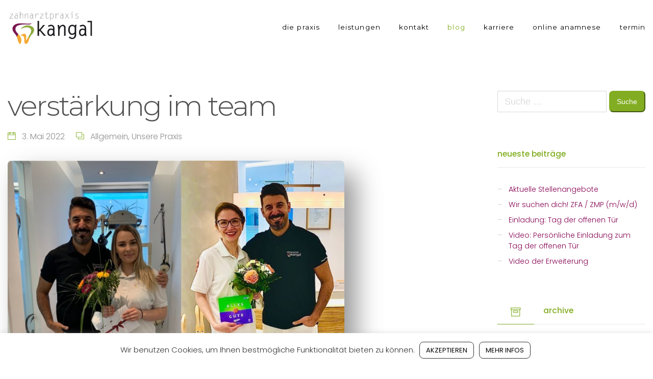

--- FILE ---
content_type: text/html; charset=UTF-8
request_url: https://www.zahnarztpraxis-kangal.de/verstaerkung-im-team/
body_size: 7953
content:
<!DOCTYPE html><html dir="ltr" lang="de-DE" prefix="og: https://ogp.me/ns#"><head><meta charset="UTF-8" /><meta name="apple-mobile-web-app-capable" content="yes"><meta name="viewport" content="width=device-width, initial-scale=1, maximum-scale=1, user-scalable=0"><link rel="profile" href="http://gmpg.org/xfn/11" /><link rel="pingback" href="https://www.zahnarztpraxis-kangal.de/xmlrpc.php" /><link media="all" href="https://www.zahnarztpraxis-kangal.de/wp-content/cache/autoptimize/css/autoptimize_c9275bf27158aa53606c73593d3f1f83.css" rel="stylesheet"><title>Verstärkung im Team | Zahnarztpraxis Kangal</title><meta name="description" content="Liebe Patientinnen und Patienten, unser Team wächst, um Sie weiterhin besonders gut empfangen zu können. Nach einer mehrjährigen Elternzeit kehrt Nour Rastanawi als Zahnärztin zurück in unser Team (rechts im Bild). Als Neuzugang möchten wir Ihnen Elvira Sarac vorstellen. Sie ist derzeit als Praktikantin tätig und wird ab September 2022 die Ausbildung zur zahnmedizinischen Fachassistentin" /><meta name="robots" content="max-image-preview:large" /><link rel="canonical" href="https://www.zahnarztpraxis-kangal.de/verstaerkung-im-team/" /><meta name="generator" content="All in One SEO (AIOSEO) 4.6.8.1" /><meta property="og:locale" content="de_DE" /><meta property="og:site_name" content="Zahnarztpraxis Kangal" /><meta property="og:type" content="article" /><meta property="og:title" content="Verstärkung im Team | Zahnarztpraxis Kangal" /><meta property="og:description" content="Liebe Patientinnen und Patienten, unser Team wächst, um Sie weiterhin besonders gut empfangen zu können. Nach einer mehrjährigen Elternzeit kehrt Nour Rastanawi als Zahnärztin zurück in unser Team (rechts im Bild). Als Neuzugang möchten wir Ihnen Elvira Sarac vorstellen. Sie ist derzeit als Praktikantin tätig und wird ab September 2022 die Ausbildung zur zahnmedizinischen Fachassistentin" /><meta property="og:url" content="https://www.zahnarztpraxis-kangal.de/verstaerkung-im-team/" /><meta property="og:image" content="https://www.zahnarztpraxis-kangal.de/wp-content/uploads/2020/10/zp_kangal_eingang-1.jpg" /><meta property="og:image:secure_url" content="https://www.zahnarztpraxis-kangal.de/wp-content/uploads/2020/10/zp_kangal_eingang-1.jpg" /><meta property="og:image:width" content="1600" /><meta property="og:image:height" content="833" /><meta property="article:published_time" content="2022-05-03T18:02:50+00:00" /><meta property="article:modified_time" content="2022-05-03T18:02:50+00:00" /><meta name="twitter:card" content="summary" /><meta name="twitter:title" content="Verstärkung im Team | Zahnarztpraxis Kangal" /><meta name="twitter:description" content="Liebe Patientinnen und Patienten, unser Team wächst, um Sie weiterhin besonders gut empfangen zu können. Nach einer mehrjährigen Elternzeit kehrt Nour Rastanawi als Zahnärztin zurück in unser Team (rechts im Bild). Als Neuzugang möchten wir Ihnen Elvira Sarac vorstellen. Sie ist derzeit als Praktikantin tätig und wird ab September 2022 die Ausbildung zur zahnmedizinischen Fachassistentin" /><meta name="twitter:image" content="https://www.zahnarztpraxis-kangal.de/wp-content/uploads/2020/10/zp_kangal_eingang-1.jpg" /> <script type="application/ld+json" class="aioseo-schema">{"@context":"https:\/\/schema.org","@graph":[{"@type":"Article","@id":"https:\/\/www.zahnarztpraxis-kangal.de\/verstaerkung-im-team\/#article","name":"Verst\u00e4rkung im Team | Zahnarztpraxis Kangal","headline":"Verst\u00e4rkung im Team","author":{"@id":"https:\/\/www.zahnarztpraxis-kangal.de\/author\/mkangalzp\/#author"},"publisher":{"@id":"https:\/\/www.zahnarztpraxis-kangal.de\/#organization"},"image":{"@type":"ImageObject","url":"https:\/\/www.zahnarztpraxis-kangal.de\/wp-content\/uploads\/2022\/05\/9571DCED-BF5A-4126-900A-8022310D87C6.jpg","width":2048,"height":2048},"datePublished":"2022-05-03T20:02:50+02:00","dateModified":"2022-05-03T20:02:50+02:00","inLanguage":"de-DE","mainEntityOfPage":{"@id":"https:\/\/www.zahnarztpraxis-kangal.de\/verstaerkung-im-team\/#webpage"},"isPartOf":{"@id":"https:\/\/www.zahnarztpraxis-kangal.de\/verstaerkung-im-team\/#webpage"},"articleSection":"Allgemein, Unsere Praxis"},{"@type":"BreadcrumbList","@id":"https:\/\/www.zahnarztpraxis-kangal.de\/verstaerkung-im-team\/#breadcrumblist","itemListElement":[{"@type":"ListItem","@id":"https:\/\/www.zahnarztpraxis-kangal.de\/#listItem","position":1,"name":"Zu Hause","item":"https:\/\/www.zahnarztpraxis-kangal.de\/","nextItem":"https:\/\/www.zahnarztpraxis-kangal.de\/verstaerkung-im-team\/#listItem"},{"@type":"ListItem","@id":"https:\/\/www.zahnarztpraxis-kangal.de\/verstaerkung-im-team\/#listItem","position":2,"name":"Verst\u00e4rkung im Team","previousItem":"https:\/\/www.zahnarztpraxis-kangal.de\/#listItem"}]},{"@type":"Organization","@id":"https:\/\/www.zahnarztpraxis-kangal.de\/#organization","name":"Zahnarztpraxis Kangal","url":"https:\/\/www.zahnarztpraxis-kangal.de\/"},{"@type":"Person","@id":"https:\/\/www.zahnarztpraxis-kangal.de\/author\/mkangalzp\/#author","url":"https:\/\/www.zahnarztpraxis-kangal.de\/author\/mkangalzp\/","name":"Mustafa Kangal","image":{"@type":"ImageObject","@id":"https:\/\/www.zahnarztpraxis-kangal.de\/verstaerkung-im-team\/#authorImage","url":"https:\/\/secure.gravatar.com\/avatar\/78db842f83508373a53bff401b9afa75?s=96&d=mm&r=g","width":96,"height":96,"caption":"Mustafa Kangal"}},{"@type":"WebPage","@id":"https:\/\/www.zahnarztpraxis-kangal.de\/verstaerkung-im-team\/#webpage","url":"https:\/\/www.zahnarztpraxis-kangal.de\/verstaerkung-im-team\/","name":"Verst\u00e4rkung im Team | Zahnarztpraxis Kangal","description":"Liebe Patientinnen und Patienten, unser Team w\u00e4chst, um Sie weiterhin besonders gut empfangen zu k\u00f6nnen. Nach einer mehrj\u00e4hrigen Elternzeit kehrt Nour Rastanawi als Zahn\u00e4rztin zur\u00fcck in unser Team (rechts im Bild). Als Neuzugang m\u00f6chten wir Ihnen Elvira Sarac vorstellen. Sie ist derzeit als Praktikantin t\u00e4tig und wird ab September 2022 die Ausbildung zur zahnmedizinischen Fachassistentin","inLanguage":"de-DE","isPartOf":{"@id":"https:\/\/www.zahnarztpraxis-kangal.de\/#website"},"breadcrumb":{"@id":"https:\/\/www.zahnarztpraxis-kangal.de\/verstaerkung-im-team\/#breadcrumblist"},"author":{"@id":"https:\/\/www.zahnarztpraxis-kangal.de\/author\/mkangalzp\/#author"},"creator":{"@id":"https:\/\/www.zahnarztpraxis-kangal.de\/author\/mkangalzp\/#author"},"image":{"@type":"ImageObject","url":"https:\/\/www.zahnarztpraxis-kangal.de\/wp-content\/uploads\/2022\/05\/9571DCED-BF5A-4126-900A-8022310D87C6.jpg","@id":"https:\/\/www.zahnarztpraxis-kangal.de\/verstaerkung-im-team\/#mainImage","width":2048,"height":2048},"primaryImageOfPage":{"@id":"https:\/\/www.zahnarztpraxis-kangal.de\/verstaerkung-im-team\/#mainImage"},"datePublished":"2022-05-03T20:02:50+02:00","dateModified":"2022-05-03T20:02:50+02:00"},{"@type":"WebSite","@id":"https:\/\/www.zahnarztpraxis-kangal.de\/#website","url":"https:\/\/www.zahnarztpraxis-kangal.de\/","name":"Zahnarztpraxis Kangal","description":"Zahnarzt Praxis in Ulm","inLanguage":"de-DE","publisher":{"@id":"https:\/\/www.zahnarztpraxis-kangal.de\/#organization"}}]}</script> <link rel='dns-prefetch' href='//maps.googleapis.com' /><link rel='dns-prefetch' href='//fonts.googleapis.com' /><link rel="alternate" type="application/rss+xml" title="Zahnarztpraxis Kangal &raquo; Feed" href="https://www.zahnarztpraxis-kangal.de/feed/" /><link rel='stylesheet' id='dentist_wp-google-fonts-css' href='//fonts.googleapis.com/css?family=Poppins:300,400,500%7CMontserrat:300,400%7COld+Standard+TT:400,400italic&#038;subset=latin' type='text/css' media='all' /> <script type='text/javascript' src='https://www.zahnarztpraxis-kangal.de/wp-includes/js/jquery/jquery.min.js' id='jquery-core-js'></script> <script type='text/javascript' id='cookie-law-info-js-extra'>var Cli_Data = {"nn_cookie_ids":[],"cookielist":[],"non_necessary_cookies":[],"ccpaEnabled":"","ccpaRegionBased":"","ccpaBarEnabled":"","strictlyEnabled":["necessary","obligatoire"],"ccpaType":"gdpr","js_blocking":"","custom_integration":"","triggerDomRefresh":"","secure_cookies":""};
var cli_cookiebar_settings = {"animate_speed_hide":"500","animate_speed_show":"500","background":"#000000","border":"#b1a6a6c2","border_on":"","button_1_button_colour":"#ffffff","button_1_button_hover":"#cccccc","button_1_link_colour":"#000000","button_1_as_button":"1","button_1_new_win":"","button_2_button_colour":"#ffffff","button_2_button_hover":"#cccccc","button_2_link_colour":"#000000","button_2_as_button":"1","button_2_hidebar":"","button_3_button_colour":"#000","button_3_button_hover":"#000000","button_3_link_colour":"#fff","button_3_as_button":"1","button_3_new_win":"","button_4_button_colour":"#000","button_4_button_hover":"#000000","button_4_link_colour":"#62a329","button_4_as_button":"","button_7_button_colour":"#61a229","button_7_button_hover":"#4e8221","button_7_link_colour":"#fff","button_7_as_button":"1","button_7_new_win":"","font_family":"inherit","header_fix":"","notify_animate_hide":"1","notify_animate_show":"","notify_div_id":"#cookie-law-info-bar","notify_position_horizontal":"right","notify_position_vertical":"bottom","scroll_close":"","scroll_close_reload":"","accept_close_reload":"","reject_close_reload":"","showagain_tab":"","showagain_background":"#fff","showagain_border":"#000","showagain_div_id":"#cookie-law-info-again","showagain_x_position":"100px","text":"#ffffff","show_once_yn":"","show_once":"10000","logging_on":"","as_popup":"","popup_overlay":"1","bar_heading_text":"","cookie_bar_as":"banner","popup_showagain_position":"bottom-right","widget_position":"left"};
var log_object = {"ajax_url":"https:\/\/www.zahnarztpraxis-kangal.de\/wp-admin\/admin-ajax.php"};</script> <script type='text/javascript' id='ssb-ui-js-js-extra'>var ssb_ui_data = {"z_index":"1"};</script> <script type='text/javascript' src='https://maps.googleapis.com/maps/api/js?key=AIzaSyArPwtdP09w4OeKGuRDjZlGkUshNh180z8&#038;v=3' id='google-maps-js-js'></script> <link rel="https://api.w.org/" href="https://www.zahnarztpraxis-kangal.de/wp-json/" /><link rel="alternate" type="application/json" href="https://www.zahnarztpraxis-kangal.de/wp-json/wp/v2/posts/1896" /><link rel="EditURI" type="application/rsd+xml" title="RSD" href="https://www.zahnarztpraxis-kangal.de/xmlrpc.php?rsd" /><meta name="generator" content="WordPress 6.3.1" /><link rel='shortlink' href='https://www.zahnarztpraxis-kangal.de/?p=1896' /><link rel="alternate" type="application/json+oembed" href="https://www.zahnarztpraxis-kangal.de/wp-json/oembed/1.0/embed?url=https%3A%2F%2Fwww.zahnarztpraxis-kangal.de%2Fverstaerkung-im-team%2F" /><link rel="alternate" type="text/xml+oembed" href="https://www.zahnarztpraxis-kangal.de/wp-json/oembed/1.0/embed?url=https%3A%2F%2Fwww.zahnarztpraxis-kangal.de%2Fverstaerkung-im-team%2F&#038;format=xml" /><meta name="generator" content="Powered by WPBakery Page Builder - drag and drop page builder for WordPress."/><meta name="generator" content="Powered by Slider Revolution 6.5.22 - responsive, Mobile-Friendly Slider Plugin for WordPress with comfortable drag and drop interface." /> <noscript><style>.wpb_animate_when_almost_visible { opacity: 1; }</style></noscript></head><body class="post-template-default single single-post postid-1896 single-format-standard ct-layout--full ct-layout--fixed ct-layout--without-slider ct-hero--without-image ct-menu--align-right ct-menu--fixed  ct-hero--center ct-hero--middle ct-hero--text-center ct-blog--with-sidebar ct-content-without-vc wpb-js-composer js-comp-ver-6.7.0 vc_responsive" itemscope itemtype="http://schema.org/WebPage"><div class="ct-site"><header class="ct-header" itemscope itemtype="http://schema.org/WPHeader"><div class="ct-header__wrapper"><div class="container-fluid"><div class="ct-header__toolbar"></div><div class="ct-header__logo-nav"> <a href="https://www.zahnarztpraxis-kangal.de/" rel="home" class="ct-logo"> <noscript><img class="ct-logo__image ct-logo__image--sticky" src='https://www.zahnarztpraxis-kangal.de/wp-content/uploads/2019/05/logo.jpg'  alt='Zahnarztpraxis Kangal'></noscript><img class="lazyload ct-logo__image ct-logo__image--sticky" src='data:image/svg+xml,%3Csvg%20xmlns=%22http://www.w3.org/2000/svg%22%20viewBox=%220%200%20210%20140%22%3E%3C/svg%3E' data-src='https://www.zahnarztpraxis-kangal.de/wp-content/uploads/2019/05/logo.jpg'  alt='Zahnarztpraxis Kangal'> <noscript><img class="ct-logo__image" src='https://www.zahnarztpraxis-kangal.de/wp-content/uploads/2019/06/kangal-logo.png' srcset='https://www.zahnarztpraxis-kangal.de/wp-content/uploads/2019/06/kangal-logo.png 2x' alt='Zahnarztpraxis Kangal'></noscript><img class="lazyload ct-logo__image" src='data:image/svg+xml,%3Csvg%20xmlns=%22http://www.w3.org/2000/svg%22%20viewBox=%220%200%20210%20140%22%3E%3C/svg%3E' data-src='https://www.zahnarztpraxis-kangal.de/wp-content/uploads/2019/06/kangal-logo.png' data-srcset='https://www.zahnarztpraxis-kangal.de/wp-content/uploads/2019/06/kangal-logo.png 2x' alt='Zahnarztpraxis Kangal'> </a> <label id="ct-main-nav__toggle-navigation" for="ct-main-nav__toggle-navigation-main">Menu <i class="ti-align-justify"></i></label><div id='ct-main-nav'> <input type="checkbox" hidden id="ct-main-nav__toggle-navigation-main"><nav id="ct-main-nav__wrapper" itemscope itemtype="http://schema.org/SiteNavigationElement"><ul id="menu-menu" class="ct-main-navigation"><li id="menu-item-925" class="menu-item menu-item-type-post_type menu-item-object-page menu-item-925"><a href="https://www.zahnarztpraxis-kangal.de/die-praxis/">Die Praxis</a></li><li id="menu-item-933" class="menu-item menu-item-type-post_type menu-item-object-page menu-item-933"><a href="https://www.zahnarztpraxis-kangal.de/leistungen/">Leistungen</a></li><li id="menu-item-926" class="menu-item menu-item-type-post_type menu-item-object-page menu-item-926"><a href="https://www.zahnarztpraxis-kangal.de/kontakt/">Kontakt</a></li><li id="menu-item-922" class="menu-item menu-item-type-post_type menu-item-object-page current_page_parent menu-item-922"><a href="https://www.zahnarztpraxis-kangal.de/blog/">Blog</a></li><li id="menu-item-2104" class="menu-item menu-item-type-custom menu-item-object-custom menu-item-2104"><a href="https://www.zahnarztpraxis-kangal.de/category/jobsuche/">Karriere</a></li><li id="menu-item-2105" class="menu-item menu-item-type-custom menu-item-object-custom menu-item-2105"><a target="_blank" rel="noopener" href="https://infoskophost.de/o/165m1K/?#patientenkennung#">Online Anamnese</a></li><li id="menu-item-973" class="menu-item menu-item-type-custom menu-item-object-custom menu-item-973"><a href="https://zp-kangal.termin.dampsoft.net/patientenportal/suche#view=suche">Termin</a></li></ul></nav></div></div></div></div></header><div class="ct-content"><div class="container-fluid"><div class="row"><div class="col-md-7 col-lg-8"><article id="post-1896" class="ct-single entry single post-1896 post type-post status-publish format-standard has-post-thumbnail hentry category-allgemein category-unsere-praxis"><header><h1 class="ct-single__post-title">Verstärkung im Team</h1><div class="ct-single__entry-meta"> <span><i class="ti-calendar color-primary"></i> <em>3. Mai 2022</em></span> <span><i class="ti-layers color-primary"></i> <em><a href="https://www.zahnarztpraxis-kangal.de/category/allgemein/" rel="category tag">Allgemein</a>, <a href="https://www.zahnarztpraxis-kangal.de/category/unsere-praxis/" rel="category tag">Unsere Praxis</a></em></span></div><div class="ct-single__post-featured-image"> <img width="660" height="660" src="https://www.zahnarztpraxis-kangal.de/wp-content/uploads/2022/05/9571DCED-BF5A-4126-900A-8022310D87C6-1024x1024.jpg" class="featured-image img-responsive xtd-shadow--normal-normal wp-post-image" alt="" decoding="async" fetchpriority="high" srcset="https://www.zahnarztpraxis-kangal.de/wp-content/uploads/2022/05/9571DCED-BF5A-4126-900A-8022310D87C6-1024x1024.jpg 1024w, https://www.zahnarztpraxis-kangal.de/wp-content/uploads/2022/05/9571DCED-BF5A-4126-900A-8022310D87C6-300x300.jpg 300w, https://www.zahnarztpraxis-kangal.de/wp-content/uploads/2022/05/9571DCED-BF5A-4126-900A-8022310D87C6-150x150.jpg 150w, https://www.zahnarztpraxis-kangal.de/wp-content/uploads/2022/05/9571DCED-BF5A-4126-900A-8022310D87C6-768x768.jpg 768w, https://www.zahnarztpraxis-kangal.de/wp-content/uploads/2022/05/9571DCED-BF5A-4126-900A-8022310D87C6-1536x1536.jpg 1536w, https://www.zahnarztpraxis-kangal.de/wp-content/uploads/2022/05/9571DCED-BF5A-4126-900A-8022310D87C6.jpg 2048w" sizes="(max-width: 660px) 100vw, 660px" /></div></header><div class="ct-single__entry-content"><p>Liebe Patientinnen und Patienten,</p><p>unser Team wächst, um Sie weiterhin besonders gut empfangen zu können. Nach einer mehrjährigen Elternzeit kehrt Nour Rastanawi als Zahnärztin zurück in unser Team (rechts im Bild). Als Neuzugang möchten wir Ihnen Elvira Sarac vorstellen. Sie ist derzeit als Praktikantin tätig und wird ab September 2022 die Ausbildung zur zahnmedizinischen Fachassistentin beginnen. Wir wünschen viel Spaß und hoffen auf eine langjährige Zusammenarbeit.</p><p>Ihr Team der Zahnarztpraxis Kangal</p><nav class="navigation post-navigation" aria-label="Beiträge"><h2 class="screen-reader-text">Beitrags-Navigation</h2><div class="nav-links"><div class="nav-previous"><a href="https://www.zahnarztpraxis-kangal.de/frohe-osterfeiertage/" rel="prev">Frohe Osterfeiertage</a></div><div class="nav-next"><a href="https://www.zahnarztpraxis-kangal.de/muttertag/" rel="next">Muttertag</a></div></div></nav></div><div class="ct-social-box"><div class="ct-social-box__icons"> <a class="ct-social-box__link ct-social-box__link--popup" rel="nofollow" href="https://www.facebook.com/sharer.php?u=https%3A%2F%2Fwww.zahnarztpraxis-kangal.de%2Fverstaerkung-im-team%2F" title=""> <i class="fa fa-boxed fab fa-facebook-f"></i> </a> <a class="ct-social-box__link ct-social-box__link--popup" rel="nofollow" href="https://twitter.com/home?status=https%3A%2F%2Fwww.zahnarztpraxis-kangal.de%2Fverstaerkung-im-team%2F%20&nbsp;%20Verst%C3%A4rkung+im+Team" title=""> <i class="fa fa-boxed fab fa-twitter"></i> </a> <a class="ct-social-box__link ct-social-box__link--popup" rel="nofollow" href="https://linkedin.com/shareArticle?mini=true&#038;url=https%3A%2F%2Fwww.zahnarztpraxis-kangal.de%2Fverstaerkung-im-team%2F&#038;title=Verst%C3%A4rkung+im+Team" title=""> <i class="fa fa-boxed fab fa-linkedin"></i> </a> <a class="ct-social-box__link" rel="nofollow" href="mailto:?subject=Verstärkung%20im%20Team&#038;body=https%3A%2F%2Fwww.zahnarztpraxis-kangal.de%2Fverstaerkung-im-team%2F" title=""> <i class="fa fa-boxed fa-envelope"></i> </a></div></div><div class="row comments-area"><div class="col-sm-12"></div></div></article></div><div class="col-md-4 offset-md-1 col-lg-3"><div class="ct-sidebar"><aside id="search-2" class="sidebar-widget widget_search animated"><form role="search" method="get" class="search-form" action="https://www.zahnarztpraxis-kangal.de/"> <label> <span class="screen-reader-text">Suche nach:</span> <input type="search" class="search-field" placeholder="Suche &hellip;" value="" name="s" /> </label> <input type="submit" class="search-submit" value="Suche" /></form></aside><aside id="recent-posts-2" class="sidebar-widget widget_recent_entries animated"><h4 class="widget-title color-primary">Neueste Beiträge</h4><ul><li> <a href="https://www.zahnarztpraxis-kangal.de/aktuelle-stellenangebote-2/">Aktuelle Stellenangebote</a></li><li> <a href="https://www.zahnarztpraxis-kangal.de/wir-suchen-dich-zfa-zmp-m-w-d/">Wir suchen dich! ZFA / ZMP (m/w/d)</a></li><li> <a href="https://www.zahnarztpraxis-kangal.de/einladung-tag-der-offenen-tuer/">Einladung: Tag der offenen Tür</a></li><li> <a href="https://www.zahnarztpraxis-kangal.de/persoenliche-einladung/">Video: Persönliche Einladung zum Tag der offenen Tür</a></li><li> <a href="https://www.zahnarztpraxis-kangal.de/video-der-erweiterung/">Video der Erweiterung</a></li></ul></aside><aside id="archives-2" class="sidebar-widget widget_archive animated"><h4 class="widget-title color-primary">Archive</h4><ul><li><a href='https://www.zahnarztpraxis-kangal.de/2025/02/'>Februar 2025</a></li><li><a href='https://www.zahnarztpraxis-kangal.de/2024/05/'>Mai 2024</a></li><li><a href='https://www.zahnarztpraxis-kangal.de/2024/01/'>Januar 2024</a></li><li><a href='https://www.zahnarztpraxis-kangal.de/2023/12/'>Dezember 2023</a></li><li><a href='https://www.zahnarztpraxis-kangal.de/2023/09/'>September 2023</a></li><li><a href='https://www.zahnarztpraxis-kangal.de/2023/02/'>Februar 2023</a></li><li><a href='https://www.zahnarztpraxis-kangal.de/2022/12/'>Dezember 2022</a></li><li><a href='https://www.zahnarztpraxis-kangal.de/2022/09/'>September 2022</a></li><li><a href='https://www.zahnarztpraxis-kangal.de/2022/08/'>August 2022</a></li><li><a href='https://www.zahnarztpraxis-kangal.de/2022/07/'>Juli 2022</a></li><li><a href='https://www.zahnarztpraxis-kangal.de/2022/06/'>Juni 2022</a></li><li><a href='https://www.zahnarztpraxis-kangal.de/2022/05/'>Mai 2022</a></li><li><a href='https://www.zahnarztpraxis-kangal.de/2022/04/'>April 2022</a></li><li><a href='https://www.zahnarztpraxis-kangal.de/2022/03/'>März 2022</a></li><li><a href='https://www.zahnarztpraxis-kangal.de/2022/02/'>Februar 2022</a></li><li><a href='https://www.zahnarztpraxis-kangal.de/2021/12/'>Dezember 2021</a></li><li><a href='https://www.zahnarztpraxis-kangal.de/2021/10/'>Oktober 2021</a></li><li><a href='https://www.zahnarztpraxis-kangal.de/2021/09/'>September 2021</a></li><li><a href='https://www.zahnarztpraxis-kangal.de/2021/08/'>August 2021</a></li><li><a href='https://www.zahnarztpraxis-kangal.de/2021/07/'>Juli 2021</a></li><li><a href='https://www.zahnarztpraxis-kangal.de/2021/05/'>Mai 2021</a></li><li><a href='https://www.zahnarztpraxis-kangal.de/2021/04/'>April 2021</a></li><li><a href='https://www.zahnarztpraxis-kangal.de/2021/01/'>Januar 2021</a></li><li><a href='https://www.zahnarztpraxis-kangal.de/2020/12/'>Dezember 2020</a></li><li><a href='https://www.zahnarztpraxis-kangal.de/2020/11/'>November 2020</a></li><li><a href='https://www.zahnarztpraxis-kangal.de/2020/10/'>Oktober 2020</a></li></ul></aside><aside id="categories-2" class="sidebar-widget widget_categories animated"><h4 class="widget-title color-primary">Kategorien</h4><ul><li class="cat-item cat-item-1"><a href="https://www.zahnarztpraxis-kangal.de/category/allgemein/">Allgemein</a></li><li class="cat-item cat-item-41"><a href="https://www.zahnarztpraxis-kangal.de/category/erweiterung/">Erweiterung</a></li><li class="cat-item cat-item-18"><a href="https://www.zahnarztpraxis-kangal.de/category/jobsuche/">Jobsuche</a></li><li class="cat-item cat-item-13"><a href="https://www.zahnarztpraxis-kangal.de/category/unsere-praxis/">Unsere Praxis</a></li></ul></aside></div></div></div></div></div><footer class="ct-footer" itemscope itemtype="http://schema.org/WPFooter"><div class="container-fluid"><div id="absolute-footer"><div class="row"><aside id="text-1" class="col-12 col-md-4  text-left  sidebar-widget widget_text"><h5 class="widget-title color-primary">Öffnungszeiten</h5><div class="textwidget"><table style="height: 149px;" width="182"><tbody><tr><td>Mo:</td><td>08:30 &#8211; 19:30 Uhr</td></tr><tr><td>Di:</td><td>08:00 &#8211; 18:00 Uhr</td></tr><tr><td>Mi:</td><td>07:30 &#8211; 19:00 Uhr</td></tr><tr><td>Do:</td><td>08:00 &#8211; 18:00 Uhr</td></tr><tr><td>Fr:</td><td>07:30 &#8211; 14:00 Uhr</td></tr></tbody></table></div></aside><aside id="text-3" class="col-12 col-md-4  text-left  sidebar-widget widget_text"><h5 class="widget-title color-primary">Kontakt</h5><div class="textwidget"><p>Zahnarztpraxis Kangal<br /> Einsteinstraße 59 (Eingang West, 3. OG)<br /> 89077 Ulm</p><p><a href="tel:004973196911686">+49 (0)731 &#8211; 96911686</a><br /> <a href="tel:00491517036512">+49 (0)151 &#8211; 7036512</a><br /> <a href="mailto:info@zp-kangal.de">info@zp-kangal.de</a></p></div></aside><aside id="text-4" class="col-12 col-md-4  text-left text-md-left  sidebar-widget widget_text"><h5 class="widget-title color-primary">Regionaler Zahnarzt Notdienst</h5><div class="textwidget"><p>Außerhalb der Praxissprechstunden am Wochenende (bzw. an den Feiertagen) steht Ihnen der zahnärztliche Notdienst in Region Ulm / Neu-Ulm zur Verfügung.</p><p>Samstag 8:00 Uhr bis Montag 08:00  für Sie telefonisch erreichbar unter der zentralen Telefonnummer 0761 / 120 120 00</p></div></aside><aside id="text-2" class="col-6  text-left  sidebar-widget widget_text"><div class="textwidget"><p><a href="https://www.facebook.com/Zahnarztpraxis-Kangal-227986737247237/" target="_blank" rel="noopener"><i class='far fa-fw fa-facebook fa-2x ' style=''></i></a>   <a href="https://goo.gl/maps/Whfsb29KqcgH8oEG6" target="_blank" rel="noopener"><i class='far fa-fw fa-google fa-2x ' style=''></i></a>   <a href="https://www.instagram.com/zahnarztpraxiskangal/" target="_blank" rel="noopener"><i class='far fa-fw fa-instagram fa-2x ' style=''></i></a></p></div></aside></div></div><nav id="footer-navigation"><ul id="menu-footer-menu" class="menu"><li id="menu-item-995" class="menu-item menu-item-type-post_type menu-item-object-page menu-item-privacy-policy menu-item-995"><a rel="privacy-policy" href="https://www.zahnarztpraxis-kangal.de/datenschutz/">Datenschutz</a></li><li id="menu-item-994" class="menu-item menu-item-type-post_type menu-item-object-page menu-item-994"><a href="https://www.zahnarztpraxis-kangal.de/impressum/">Impressum</a></li></ul> <a href="#top" class="ct-smooth-scroll" id="ct-scroll-top"><em class="ti-angle-up"></em> Nach oben</a></nav></div></footer></div><div id="cookie-law-info-bar" data-nosnippet="true"><span>Wir benutzen Cookies, um Ihnen bestmögliche Funktionalität bieten zu können. <a role='button' data-cli_action="accept" id="cookie_action_close_header" class="medium cli-plugin-button cli-plugin-main-button cookie_action_close_header cli_action_button wt-cli-accept-btn" style="margin:5px 20px 5px 20px">AKZEPTIEREN</a><a href="https://www.zahnarztpraxis-kangal.de/datenschutz/" id="CONSTANT_OPEN_URL" target="_blank" class="medium cli-plugin-button cli-plugin-main-link" style="margin:5px">MEHR INFOS</a></span></div><div id="cookie-law-info-again" data-nosnippet="true"><span id="cookie_hdr_showagain">Privacy &amp; Cookies Policy</span></div><div class="cli-modal" data-nosnippet="true" id="cliSettingsPopup" tabindex="-1" role="dialog" aria-labelledby="cliSettingsPopup" aria-hidden="true"><div class="cli-modal-dialog" role="document"><div class="cli-modal-content cli-bar-popup"> <button type="button" class="cli-modal-close" id="cliModalClose"> <svg class="" viewBox="0 0 24 24"><path d="M19 6.41l-1.41-1.41-5.59 5.59-5.59-5.59-1.41 1.41 5.59 5.59-5.59 5.59 1.41 1.41 5.59-5.59 5.59 5.59 1.41-1.41-5.59-5.59z"></path><path d="M0 0h24v24h-24z" fill="none"></path></svg> <span class="wt-cli-sr-only">Schließen</span> </button><div class="cli-modal-body"><div class="cli-container-fluid cli-tab-container"><div class="cli-row"><div class="cli-col-12 cli-align-items-stretch cli-px-0"><div class="cli-privacy-overview"><h4>Privacy Overview</h4><div class="cli-privacy-content"><div class="cli-privacy-content-text">This website uses cookies to improve your experience while you navigate through the website. Out of these cookies, the cookies that are categorized as necessary are stored on your browser as they are as essential for the working of basic functionalities of the website. We also use third-party cookies that help us analyze and understand how you use this website. These cookies will be stored in your browser only with your consent. You also have the option to opt-out of these cookies. But opting out of some of these cookies may have an effect on your browsing experience.</div></div> <a class="cli-privacy-readmore" aria-label="Mehr anzeigen" role="button" data-readmore-text="Mehr anzeigen" data-readless-text="Weniger anzeigen"></a></div></div><div class="cli-col-12 cli-align-items-stretch cli-px-0 cli-tab-section-container"><div class="cli-tab-section"><div class="cli-tab-header"> <a role="button" tabindex="0" class="cli-nav-link cli-settings-mobile" data-target="necessary" data-toggle="cli-toggle-tab"> Necessary </a><div class="wt-cli-necessary-checkbox"> <input type="checkbox" class="cli-user-preference-checkbox"  id="wt-cli-checkbox-necessary" data-id="checkbox-necessary" checked="checked"  /> <label class="form-check-label" for="wt-cli-checkbox-necessary">Necessary</label></div> <span class="cli-necessary-caption">immer aktiv</span></div><div class="cli-tab-content"><div class="cli-tab-pane cli-fade" data-id="necessary"><div class="wt-cli-cookie-description"> Necessary cookies are absolutely essential for the website to function properly. This category only includes cookies that ensures basic functionalities and security features of the website. These cookies do not store any personal information.</div></div></div></div></div></div></div></div><div class="cli-modal-footer"><div class="wt-cli-element cli-container-fluid cli-tab-container"><div class="cli-row"><div class="cli-col-12 cli-align-items-stretch cli-px-0"><div class="cli-tab-footer wt-cli-privacy-overview-actions"> <a id="wt-cli-privacy-save-btn" role="button" tabindex="0" data-cli-action="accept" class="wt-cli-privacy-btn cli_setting_save_button wt-cli-privacy-accept-btn cli-btn">SPEICHERN &amp; AKZEPTIEREN</a></div></div></div></div></div></div></div></div><div class="cli-modal-backdrop cli-fade cli-settings-overlay"></div><div class="cli-modal-backdrop cli-fade cli-popupbar-overlay"></div> <noscript><style>.lazyload{display:none;}</style></noscript><script data-noptimize="1">window.lazySizesConfig=window.lazySizesConfig||{};window.lazySizesConfig.loadMode=1;</script><script async data-noptimize="1" src='https://www.zahnarztpraxis-kangal.de/wp-content/plugins/autoptimize/classes/external/js/lazysizes.min.js'></script> <script type='text/javascript' id='xtender-scripts-js-extra'>var xtender_data = {"ajax_url":"https:\/\/www.zahnarztpraxis-kangal.de\/wp-admin\/admin-ajax.php"};</script> <script type='text/javascript' id='dentist_wp-scripts-js-extra'>var dentist_wp_theme_data = {"menu":{"sticky":true}};</script>  <script defer src="https://www.zahnarztpraxis-kangal.de/wp-content/cache/autoptimize/js/autoptimize_928a46134d8e60bce3c711b6c68e2934.js"></script></body></html><!-- Cache Enabler by KeyCDN @ Fri, 16 Jan 2026 09:36:03 GMT (https-index-webp.html) -->